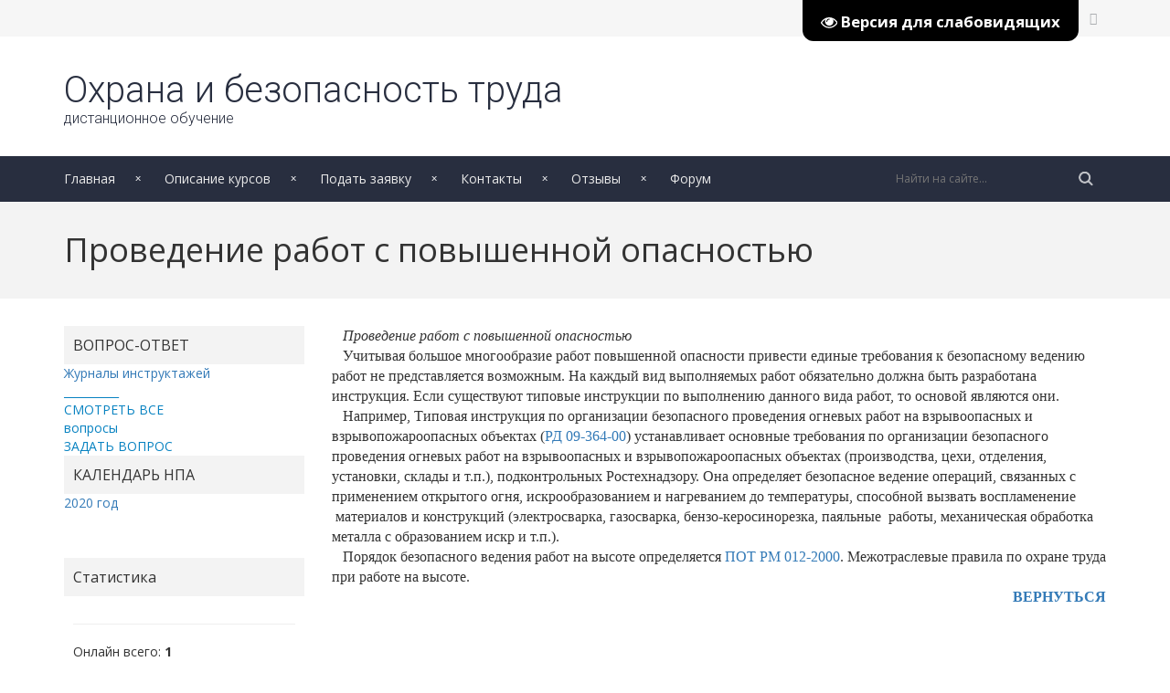

--- FILE ---
content_type: text/html; charset=UTF-8
request_url: https://www.ot-dist.ru/index/provedenie_rabot_s_povyshennoj_opasnostju/0-137
body_size: 7028
content:
<!DOCTYPE html>
<html lang="en">
 <head>
 <meta http-equiv="Content-Type" content="text/html; charset=UTF-8">
 
 
 <title>Дистанционное обучение - охрана и безопасность труда - Проведение работ с повышенной опасностью</title>
 <link type="text/css" rel="stylesheet" href="/_st/my.css" />
 
 <link href="/css/bootstrap.css" rel="stylesheet" type="text/css" />
 <link rel="stylesheet" href="/css/font-awesome.min.css">
 
 <link href="http://www.owlgraphic.com/owlcarousel/owl-carousel/owl.carousel.css" rel="stylesheet">
 
 
	<link rel="stylesheet" href="/.s/src/base.min.css?v=221238" />
	<link rel="stylesheet" href="/.s/src/layer7.min.css?v=221238" />

	<script src="/.s/src/jquery-1.12.4.min.js"></script>
	
	<script src="/.s/src/uwnd.min.js?v=221238"></script>
	<script src="//s740.ucoz.net/cgi/uutils.fcg?a=uSD&ca=2&ug=999&isp=1&r=0.840276388459213"></script>
	<link rel="stylesheet" href="/.s/src/ulightbox/ulightbox.min.css" />
	<link rel="stylesheet" href="/.s/src/social.css" />
	<script src="/.s/src/ulightbox/ulightbox.min.js"></script>
	<script src="/.s/src/visually_impaired.min.js"></script>
	<script>
/* --- UCOZ-JS-DATA --- */
window.uCoz = {"site":{"domain":"ot-dist.ru","host":"ot-dist.my1.ru","id":"5ot-dist"},"uLightboxType":1,"sign":{"3238":"Опции","5255":"Помощник","210178":"Замечания","7252":"Предыдущий","10075":"Обязательны для выбора","7251":"Запрошенный контент не может быть загружен. Пожалуйста, попробуйте позже.","7287":"Перейти на страницу с фотографией.","7254":"Изменить размер","7253":"Начать слайд-шоу","3125":"Закрыть","5458":"Следующий"},"language":"ru","module":"index","layerType":7,"ssid":"011472460126061540126","country":"US"};
/* --- UCOZ-JS-CODE --- */
	var uhe    = 1;
	var lng    = 'ru';
	var has    = 0;
	var imgs   = 0;
	var bg     = 0;
	var hwidth = 0;
	var bgs    = [1, 2 ];
	var fonts  = [18,20,22,24,26,28];
	var eyeSVG = '<?xml version="1.0" encoding="utf-8"?><svg width="18" height="18" viewBox="0 0 1750 1750" xmlns="http://www.w3.org/2000/svg"><path fill="#ffffff" d="M1664 960q-152-236-381-353 61 104 61 225 0 185-131.5 316.5t-316.5 131.5-316.5-131.5-131.5-316.5q0-121 61-225-229 117-381 353 133 205 333.5 326.5t434.5 121.5 434.5-121.5 333.5-326.5zm-720-384q0-20-14-34t-34-14q-125 0-214.5 89.5t-89.5 214.5q0 20 14 34t34 14 34-14 14-34q0-86 61-147t147-61q20 0 34-14t14-34zm848 384q0 34-20 69-140 230-376.5 368.5t-499.5 138.5-499.5-139-376.5-368q-20-35-20-69t20-69q140-229 376.5-368t499.5-139 499.5 139 376.5 368q20 35 20 69z"/></svg>';
	jQuery(function ($) {
		document.body.insertAdjacentHTML('afterBegin', '<a id="uhvb" class="in-body top-right" style="background-color:#000000; color:#ffffff; " href="javascript:;" onclick="uvcl();" itemprop="copy">'+eyeSVG+' <b>Версия для слабовидящих</b></a>');
		uhpv(has);
	});
	
function loginPopupForm(params = {}) { new _uWnd('LF', ' ', -250, -100, { closeonesc:1, resize:1 }, { url:'/index/40' + (params.urlParams ? '?'+params.urlParams : '') }) }
/* --- UCOZ-JS-END --- */
</script>

	<style>.UhideBlock{display:none; }</style>
	<script type="text/javascript">new Image().src = "//counter.yadro.ru/hit;noadsru?r"+escape(document.referrer)+(screen&&";s"+screen.width+"*"+screen.height+"*"+(screen.colorDepth||screen.pixelDepth))+";u"+escape(document.URL)+";"+Date.now();</script>

</head>
 <body>
 <!--U1AHEADER1Z--><!-- Google Tag Manager -->
<script>(function(w,d,s,l,i){w[l]=w[l]||[];w[l].push({'gtm.start':
new Date().getTime(),event:'gtm.js'});var f=d.getElementsByTagName(s)[0],
j=d.createElement(s),dl=l!='dataLayer'?'&l='+l:'';j.async=true;j.src=
'https://www.googletagmanager.com/gtm.js?id='+i+dl;f.parentNode.insertBefore(j,f);
})(window,document,'script','dataLayer','GTM-TK247NZ');</script>
<!-- End Google Tag Manager -->
<style>
#hpvgd,.h-mdiv,.h-mdiv2,.h-ldiv,.h-rdiv {background:#EAEAEA; color:#6D6D6D;}
 #hpvgd {width:100%; z-index:100; width:100%; border-bottom:2px solid rgb(230,230,230);}
 .h-mdiv {display:none; position:relative; margin:auto; text-alegn:center;}
 .h-mdiv2 {display:none; position:fixed; margin:auto; text-alegn:center; width:400px; height:200px;}
 .h-ldiv {float:left; padding:7px 10px 7px 0px;}
 .h-rdiv {position:absolute; top:7px; right:0px; text-align:right;}
 .h-ni {display:none !important;}
 a.hcmaf {color:red; margin-left:5px; font-size:20px; font-weight:bold;}
 a.h-anl {color:#2a72cc;}
 a.h-al {color:#ED664B;}
 .h-fi {font-weight:bold; border-radius:50%; padding:0px 8px; margin-right:5px; font-size:19px;}
 .h-background-1 {color:#fff !important; background:#000 !important;}
 .h-background-2 {color:#000 !important; background:#fff !important;}
</style>

<div class="topbar">
 <div class="container">
 <div class="row">
 <div class="col-xs-6">
 <ul>
 <li><span id="uhvb" style="display:none;"><a href="javascript://" onclick="uvcl()"><b>Версия для слабовидящих</b></a></span></li>
 </ul>
 </div>
 <div class="col-xs-6">
 <ul class="topbar-soc">
 <li><a href="#"><i class="fa fa-vk" aria-hidden="true"></i></a></li>
 <li><a href="#"><i class="fa fa-facebook" aria-hidden="true"></i></a></li>
 <li><a href="#"><i class="fa fa-twitter" aria-hidden="true"></i></a></li>
 <li><a href="#"><i class="fa fa-youtube-play" aria-hidden="true"></i></a></li>
 </ul>
 </div>
 </div>
 </div>
</div>
<header>
 <div class="head-main">
 <div class="container">
 <div class="row">
 <div class="col-xs-6">
 <a href="https://www.ot-dist.ru/" class="logo">
 Охрана и безопасность труда
 <span>дистанционное обучение</span>
 </a>
 </div>
 
 </div>
 </div>
 </div>
 <div class="main-menu">
 <div class="container">
 <div class="row">
 <div class="col-xs-9">
 <ul class="fullmenu">
 <div id="uNMenuDiv1" class="uMenuV"><ul class="uMenuRoot">
<li><a  href="http://www.ot-dist.ru/" ><span>Главная</span></a></li>
<li><a  href="http://www.ot-dist.ru/index/kursy/0-426" ><span>Описание курсов</span></a></li>
<li><a  href="http://www.ot-dist.ru/index/0-3" ><span>Подать заявку</span></a></li>
<li><a  href="https://пруц-дпо.рф/" target="_blank"><span>Контакты</span></a></li>
<li><a  href="http://www.ot-dist.ru/gb/" ><span>Отзывы</span></a></li>
<li><a  href="http://www.ot-dist.ru/forum/" ><span>Форум</span></a></li></ul></div>
 </ul>
 <a onclick="$('#resp-nav').slideToggle('slow');" href="javascript://" class="respmenu"><i class="fa fa-bars" aria-hidden="true"></i></a>
 </div>
 <div class="col-xs-3">
 <div class="search-head">
 <form action="/search/">
 <input class="search_submit" type="image" src="/img/search.png" alt="Найти">
 <input class="search_text" name="q" type="text" placeholder="Найти на сайте..." autocomplete="off">
 </form>
 </div>
 </div>
 <div class="col-xs-1">
 <a class="sb-resp" onclick="$('#resp-menu').slideToggle('slow');" href="javascript://"><img src="/img/search.png"></a>
 </div>
 </div>
 </div>
 </div>
 <div id="resp-nav" class="resp-nav">
 <div class="container">
 <div class="row">
 <div class="col-xs-12">
 <div id="uNMenuDiv1" class="uMenuV"><ul class="uMenuRoot">
<li><a  href="http://www.ot-dist.ru/" ><span>Главная</span></a></li>
<li><a  href="http://www.ot-dist.ru/index/kursy/0-426" ><span>Описание курсов</span></a></li>
<li><a  href="http://www.ot-dist.ru/index/0-3" ><span>Подать заявку</span></a></li>
<li><a  href="https://пруц-дпо.рф/" target="_blank"><span>Контакты</span></a></li>
<li><a  href="http://www.ot-dist.ru/gb/" ><span>Отзывы</span></a></li>
<li><a  href="http://www.ot-dist.ru/forum/" ><span>Форум</span></a></li></ul></div>
 </div>
 </div>
 </div>
 </div>
 <div id="resp-menu" class="resp-menu">
 <div class="container">
 <div class="row">
 <div class="col-xs-12">
 <div class="search-resp">
 <form action="/search/">
 <input class="search_text_resp" name="q" type="text" placeholder="Поисковый запрос + Enter" autocomplete="off">
 </form>
 </div>
 </div>
 </div>
 </div>
 </div>
</header><!--/U1AHEADER1Z-->
 
 <div class="page-title-bar">
 <div class="container">
 <div class="row">
 <div class="col-xs-12">
 <h1 class="page-title">Проведение работ с повышенной опасностью</h1>
 </div>
 </div>
 </div>
 </div>
 
 <div class="wrapper">
 <div class="container">
 <div class="row">
 <div class="col-xs-3 col-md-3">
 <!--U1CLEFTER1Z--><div class="sidebar">
 
 
 <div class="block">
 <div class="block-title">
ВОПРОС-ОТВЕТ
 </div>
<table border="0" cellpadding="2" cellspacing="1" width="100%" class="infTable"><tr><td width="50%" style="font:7pt"></td><td nowrap align="right" style="font:7pt"><a href="https://www.ot-dist.ru/board/ptm_go_i_chs/26"></a></td></tr><tr><td class="infTitle" colspan="2"><a href="https://www.ot-dist.ru/board/ptm_go_i_chs/zh_instruktazhej/26-1-0-116">Журналы инструктажей</a></td></tr><tr><td><span style="color: rgb(7, 130, 193);">__________<br><a href="http://www.ot-dist.ru/board/" style="color: rgb(7, 130, 193);">СМОТРЕТЬ ВСЕ вопросы</a></span></td></tr><tr><td><a href="http://www.ot-dist.ru/index/zadat_vopros/0-416" style="color: rgb(7, 130, 193);">ЗАДАТЬ ВОПРОС</a></td></tr></table>
<div class="block-title">
КАЛЕНДАРЬ НПА
 </div>
<table border="0" cellpadding="2" cellspacing="1" width="100%" class="infTable"><tr><td width="50%" style="font:7pt"></td><td nowrap align="right" style="font:7pt"></td></tr><tr><td class="infTitle" colspan="2"><a href="https://www.ot-dist.ru/blog/2020/2019-01-18-221">2020 год</a> <span title="Comments"></span></td></tr></table> 
 <div class="block-content">
 </div>
 </div>
 <div class="block blstat">
 <div class="block-title">
 Статистика
 </div>
 <div class="block-content">
 <hr /><div class="tOnline" id="onl1">Онлайн всего: <b>1</b></div> <div class="gOnline" id="onl2">Гостей: <b>1</b></div> <div class="uOnline" id="onl3">Пользователей: <b>0</b></div>
 </div>
 </div>
</div><!--/U1CLEFTER1Z-->
 </div>
 <div class="col-xs-9 col-md-9">
 <div class="content">
 <div class="page-content-wrapper"><div><i><span style="font-family: &quot;Times New Roman&quot;; font-size: 12pt">&nbsp; </span><span style="font-family: &quot;Times New Roman&quot;"><span style="font-size: 12pt">&nbsp;Проведение работ с повышенной опасностью</span></span></i></div><div><span style="font-family: &quot;Times New Roman&quot;"><span style="font-size: 12pt">&nbsp; &nbsp;Учитывая большое многообразие работ повышенной опасности привести единые требования к безопасному ведению работ не представляется возможным. На каждый вид выполняемых работ обязательно должна быть разработана инструкция. Если существуют типовые инструкции по выполнению данного вида работ, то основой являются они. &nbsp;</span></span></div><div><span style="font-family: &quot;Times New Roman&quot;"><span style="font-size: 12pt">&nbsp; &nbsp;Например, Типовая инструкция по организации безопасного проведения огневых работ на взрывоопасных и взрывопожароопасных объектах (</span></span><a href="http://ot-dist.my1.ru/modul3/3-2/rd_09-364-00.doc" target="_blank" title="скачать документ"><span style="font-family: &quot;Times New Roman&quot;"><span style="font-size: 12pt">РД 09-364-00</span></span></a><span style="font-family: &quot;Times New Roman&quot;"><span style="font-size: 12pt">) устанавливает основные требования по организации безопасного проведения огневых работ на взрывоопасных и взрывопожароопасных объектах (производства, цехи, отделения, установки, склады и т.п.), подконтрольных Ростехнадзору. Она определяет безопасное ведение операций, связанных с применением открытого огня, искрообразованием и нагреванием до температуры, способной вызвать воспламенение &nbsp;материалов и конструкций (электросварка, газосварка, бензо-керосинорезка, паяльные &nbsp;работы, механическая обработка металла с образованием искр и т.п.).&nbsp;</span></span></div><div><span style="font-family: &quot;Times New Roman&quot;"><span style="font-size: 12pt">&nbsp; &nbsp;Порядок безопасного ведения работ на высоте определяется </span></span><a href="http://ot-dist.my1.ru/modul3/3-2/pot_r_m_012-2000.doc" target="_blank" title="скачать документ"><span style="font-family: &quot;Times New Roman&quot;"><span style="font-size: 12pt">ПОТ РМ 012-2000</span></span></a><span style="font-family: &quot;Times New Roman&quot;"><span style="font-size: 12pt">. Межотраслевые правила по охране труда при работе на высоте.</span></span></div><div style="text-align: right;"><b><a href="http://ot-dist.my1.ru/publ/modul_3/tekhnicheskoe_i_organizacionnoe_obespechenie_bezopasnosti_proizvodstvennykh_processov/3_2_2_porjadok_dopuska_k_rabotam_s_povyshennoj_opasnostju/21-1-0-139" target="_self" title="вернуться"><span style="font-family: &quot;Times New Roman&quot;; font-size: 12pt">ВЕРНУТЬСЯ</span></a></b></div></div>
 </div>
 </div>
 </div>
 </div>
 </div>
 
 <!--U1BFOOTER1Z--><footer>
 <div class="container">
 <div class="row">
 <div class="col-xs-3">
 <div class="footer-block">
 <a href="https://www.ot-dist.ru/" class="flogo">Охрана и безопасность <b>труда</b></a>
 <div class="fb-content">
Сайт дистанционного обучения по комплексу программ охраны и безопасности труда
 <a class="footerabout" href="https://пруц-дпо.рф/">Официальный сайт<br>ГАУ ДПО СО "ПРУЦ"</a>
 </div>
 </div>
 </div>
 <div class="col-xs-3">
 <div class="footer-block">
 <div class="fb-title">
Пользователям
 </div>
 <div class="fb-content fb-ul">
 <a href="http://www.ot-dist.ru/news/"><i class="fa fa-angle-right" aria-hidden="true"></i> Новости охраны труда</a>
 <a href="https://sout-pmf.nethouse.ru" target="_blank"><i class="fa fa-angle-right" aria-hidden="true"></i> Все о спецоценке</a>
 <a href="http://www.ot-dist.ru/faq/"><i class="fa fa-angle-right" aria-hidden="true"></i> Электронная библиотека</a>
 <a href="http://www.ot-dist.ru/photo/"><i class="fa fa-angle-right" aria-hidden="true"></i> Фотоматериалы</a>
 <a href="http://www.ot-dist.ru/video/"><i class="fa fa-angle-right" aria-hidden="true"></i> Видеоматериалы</a>
 <a href="http://www.ot-dist.ru/index/zadat_vopros/0-416" target="_blank"><i class="fa fa-angle-right" aria-hidden="true"></i> Задать вопрос</a>
 </div>
 </div>
 </div>
 <div class="col-xs-3">
 <div class="footer-block">
 <div class="fb-title">
 Полезно/интересно
 </div>
 <div class="fb-content fb-ul">
 <a href="https://онлайнинспекция.рф/" target="_blank"><i class="fa fa-angle-right" aria-hidden="true"></i> Онлайнинспекция.рф</a>
 <a href="https://www.rostrud.ru/control/soblyudenie-zakonodatelstva-o-trude/?CAT_ID=8143" target="_blank"><i class="fa fa-angle-right" aria-hidden="true"></i> Проверки Роструда</a>
 <a href="http://21d4cb7dfb87c6a.ru.s.siteapi.org/docs/2ebf86d7ff10a743be8a6159eb505082e3277ffa.zip" target="_blank"><i class="fa fa-angle-right" aria-hidden="true"></i> Выдай работнику СИЗ (игра)</a>
 <a href="http://21d4cb7dfb87c6a.ru.s.siteapi.org/docs/abcad77fcf1c9854facf3a35027a72d7554f6d19.xls" target="_blank"><i class="fa fa-angle-right" aria-hidden="true"></i> Калькулятор травматизма</a>
 <a href="http://www.tesis.lebedev.ru/magnetic_storms.html" target="_blank"><i class="fa fa-angle-right" aria-hidden="true"></i> Магнитные бури</a>
 <a href="http://geocult.ru/bioritmyi-online-raschet" target="_blank"><i class="fa fa-angle-right" aria-hidden="true"></i> Биоритмы</a> 
 </div>
 </div>
 </div>
 <div class="col-xs-3">
 <div class="footer-block">
 <div class="fb-title">
 Где нас искать
 </div>
 <div class="fb-content fb-ul">
 <span><i class="fa fa-location-arrow" aria-hidden="true"></i>410033, РФ, г. Саратов,<br>ул. Международная, 34</span>
 <span><i class="fa fa-phone" aria-hidden="true"></i> +7 (8452) 34-24-36</span>
 <span><i class="fa fa-pencil" aria-hidden="true"></i> loginova_1975@bk.ru</span>
 <!-- Yandex.Metrika informer -->
<a href="https://metrika.yandex.ru/stat/?id=20247823&amp;from=informer"
target="_blank" rel="nofollow"><img src="https://informer.yandex.ru/informer/20247823/3_1_FFFFFFFF_EFEFEFFF_0_pageviews"
style="width:88px; height:31px; border:0;" alt="Яндекс.Метрика" title="Яндекс.Метрика: данные за сегодня (просмотры, визиты и уникальные посетители)" class="ym-advanced-informer" data-cid="20247823" data-lang="ru" /></a>
<!-- /Yandex.Metrika informer -->

<!-- Yandex.Metrika counter -->
<script type="text/javascript">
 (function (d, w, c) {
 (w[c] = w[c] || []).push(function() {
 try {
 w.yaCounter20247823 = new Ya.Metrika({
 id:20247823,
 clickmap:true,
 trackLinks:true,
 accurateTrackBounce:true
 });
 } catch(e) { }
 });

 var n = d.getElementsByTagName("script")[0],
 s = d.createElement("script"),
 f = function () { n.parentNode.insertBefore(s, n); };
 s.type = "text/javascript";
 s.async = true;
 s.src = "https://mc.yandex.ru/metrika/watch.js";

 if (w.opera == "[object Opera]") {
 d.addEventListener("DOMContentLoaded", f, false);
 } else { f(); }
 })(document, window, "yandex_metrika_callbacks");
</script>
<noscript><div><img src="https://mc.yandex.ru/watch/20247823" style="position:absolute; left:-9999px;" alt="" /></div></noscript>
<!-- /Yandex.Metrika counter -->
<!--LiveInternet counter--><script type="text/javascript">
document.write("<a href='//www.liveinternet.ru/click' "+
"target=_blank><img src='//counter.yadro.ru/hit?t45.6;r"+
escape(document.referrer)+((typeof(screen)=="undefined")?"":
";s"+screen.width+"*"+screen.height+"*"+(screen.colorDepth?
screen.colorDepth:screen.pixelDepth))+";u"+escape(document.URL)+
";h"+escape(document.title.substring(0,80))+";"+Math.random()+
"' alt='' title='LiveInternet' "+
"border='0' width='31' height='31'><\/a>")
</script><!--/LiveInternet-->
</div>
 </div>
 </div>
 </div>
 </div>
</footer>
<div class="copyright">
 <div class="container">
 <div class="col-xs-6">
 <span>© ГАУ ДПО СО "ПРУЦ" 2011-2026 | <!-- Yandex.Metrika counter --><script src="//mc.yandex.ru/metrika/watch.js" type="text/javascript"></script><script type="text/javascript">try { var yaCounter20247823 = new Ya.Metrika({id:20247823});} catch(e) { }</script><noscript><div><img src="//mc.yandex.ru/watch/20247823" style="position:absolute; left:-9999px;" alt="" /></div></noscript><!-- /Yandex.Metrika counter --></span>
 </div>
 <div class="col-xs-6">
 <span class="copyrs">.</span>
 </div>
 </div>
</div><!--/U1BFOOTER1Z-->
 
 
 <script src="/js/owl.carousel.js"></script>
 <script src="/js/jquery.smoothscroll.js"></script>
 <script src="/js/scripts.js"></script>
 <script src="/js/jquery.nicescroll.min.js"></script>
 </body>
<!-- 0.07589 (s740) -->

--- FILE ---
content_type: application/javascript; charset=UTF-8
request_url: https://www.ot-dist.ru/js/scripts.js
body_size: 3094
content:
$(document).ready(function() {

  var owl = $("#last-publ");

  owl.owlCarousel({
      items : 4, //10 items above 1000px browser width
      itemsDesktop : [1000,5], //5 items between 1000px and 901px
      itemsDesktopSmall : [900,3], // betweem 900px and 601px
      itemsTablet: [600,2], //2 items between 600 and 0
      itemsMobile : false // itemsMobile disabled - inherit from itemsTablet option
    });

  // Custom Navigation Events
  $(".next").click(function(){
    owl.trigger('owl.next');
  })
  $(".prev").click(function(){
    owl.trigger('owl.prev');
  })
  $(".play").click(function(){
    owl.trigger('owl.play',1000); //owl.play event accept autoPlay speed as second parameter
  })
  $(".stop").click(function(){
    owl.trigger('owl.stop');
  })

});
$(document).ready(function() {

  var owl = $("#our-team");

  owl.owlCarousel({
      items : 4, //10 items above 1000px browser width
      itemsDesktop : [1000,5], //5 items between 1000px and 901px
      itemsDesktopSmall : [901,3], // betweem 900px and 601px
      itemsTablet: [600,2], //2 items between 600 and 0
      itemsMobile : false // itemsMobile disabled - inherit from itemsTablet option
    });

  // Custom Navigation Events
  $(".next").click(function(){
    owl.trigger('owl.next');
  })
  $(".prev").click(function(){
    owl.trigger('owl.prev');
  })
  $(".play").click(function(){
    owl.trigger('owl.play',1000); //owl.play event accept autoPlay speed as second parameter
  })
  $(".stop").click(function(){
    owl.trigger('owl.stop');
  })

});
$(document).ready(function() {
  $("#post-slider").owlCarousel({

    navigation : true,
    slideSpeed : 300,
    paginationSpeed : 400,
    singleItem : true,
    autoplay:true,
    autoplayTimeout:1000,
    autoplayHoverPause:true

      // "singleItem:true" is a shortcut for:
      // items : 1, 
      // itemsDesktop : false,
      // itemsDesktopSmall : false,
      // itemsTablet: false,
      // itemsMobile : false

    });
});
$(document).ready(function() {
 
  var owl = $("#post-slider");
 
  owl.owlCarousel();
 
  // Custom Navigation Events
  $(".next").click(function(){
    owl.trigger('owl.next');
  })
  $(".prev").click(function(){
    owl.trigger('owl.prev');
  })
 
});


$(function() {

  var marquee = $("#marquee"); 
  marquee.css({"overflow": "hidden", "width": "100%"});

  marquee.wrapInner("<span>");
  marquee.find("span").css({ "width": "50%", "display": "inline-block", "text-align":"center" }); 
  marquee.append(marquee.find("span").clone()); 

  marquee.wrapInner("<div>");
  marquee.find("div").css("width", "200%");

  var reset = function() {
    $(this).css("margin-left", "0%");
    $(this).animate({ "margin-left": "-100%" }, 25000, 'linear', reset);
  };

  reset.call(marquee.find("div"));

});
$(document).ready(function() {
  $('a[href^="#"]').click(function(){
    var el = $(this).attr('href');
    $('#promo-cats').animate({
      scrollTop: $(el).offset().top}, 1000);
    return false;
  });
});
$('.catNumData').each(function () {  
  $(this).html($(this).html().replace(/\[|\]/g, ''));  
});  
